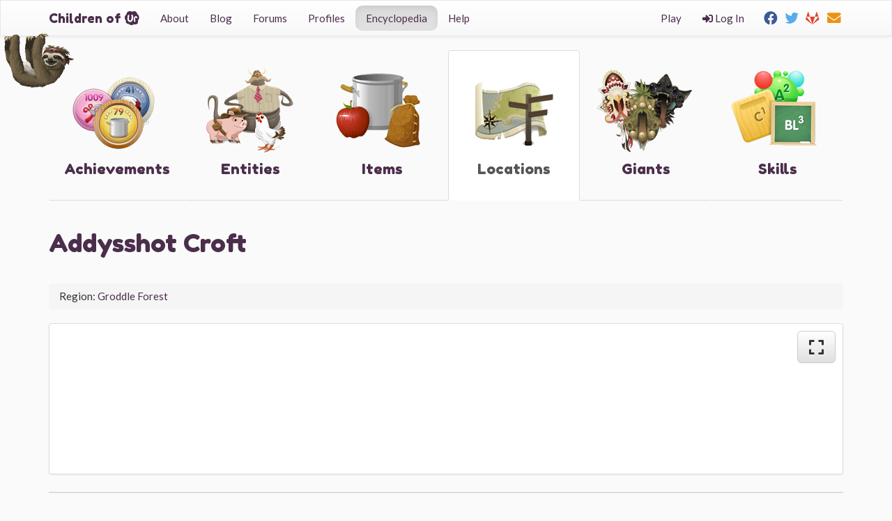

--- FILE ---
content_type: text/html; charset=utf-8
request_url: https://www2.childrenofur.com/encyclopedia/locations/LCR1UERKPIN1G7N
body_size: 2926
content:
<!doctype html>
<html lang="en">
<head>
    <meta charset="utf-8">
<meta name="viewport" content="width=device-width, initial-scale=1">
<meta http-equiv="X-UA-Compatible" content="IE=Edge">

<meta name="description" content="A community remake of Glitch™ - A Game of Giant Imagination"/>
<meta name="keywords"
      content="Children of Ur, CoU, community, remake, Glitch, Glitch the Game, Ur, Eleven, Giant, Giant Imagination, imagination"/>
<link rel="icon" href="/static/img/logo/favicon.ico">
<link rel="shortcut icon" href="/static/img/logo/favicon.png">

<!-- Fonts -->
<link href="https://fonts.googleapis.com/css?family=Arvo|Source+Code+Pro:400,700|Varela+Round|Patrick+Hand|Lato:300,400,700,300italic,400italic,700italic"
      rel="stylesheet" type="text/css">
<link href="https://fonts.googleapis.com/css?family=Sniglet:800" rel="stylesheet" type="text/css">
<link href="https://fonts.googleapis.com/css?family=Fredoka+One&effect=3d|3d-float" rel="stylesheet"
      type="text/css">
<link rel="stylesheet" href="https://use.fontawesome.com/releases/v5.8.2/css/all.css" integrity="sha384-oS3vJWv+0UjzBfQzYUhtDYW+Pj2yciDJxpsK1OYPAYjqT085Qq/1cq5FLXAZQ7Ay" crossorigin="anonymous">

<!-- Styles -->
<link rel="stylesheet" href="https://stackpath.bootstrapcdn.com/bootstrap/3.4.1/css/bootstrap.min.css" integrity="sha384-HSMxcRTRxnN+Bdg0JdbxYKrThecOKuH5zCYotlSAcp1+c8xmyTe9GYg1l9a69psu" crossorigin="anonymous">
<link rel="stylesheet" href="https://stackpath.bootstrapcdn.com/bootstrap/3.4.1/css/bootstrap-theme.min.css" integrity="sha384-6pzBo3FDv/PJ8r2KRkGHifhEocL+1X2rVCTTkUfGk7/0pbek5mMa1upzvWbrUbOZ" crossorigin="anonymous">
<link rel="stylesheet" href="/static/css/defaults.css">
<link rel="stylesheet" href="/static/css/custom.css">
<link rel="stylesheet" href="/static/css/nav.css">
    <title>Addysshot Croft | Children of Ur Encyclopedia</title>
    <link rel="stylesheet" href="/static/css/encyclopedia.css">
</head>
<body>
<nav class="navbar navbar-default" role="navigation" id="nav-header">
    <div class="container">

        <div class="navbar-header">
            <button type="button" class="navbar-toggle" data-toggle="collapse" data-target="#navbar">
                <span class="icon-bar"></span>
                <span class="icon-bar"></span>
                <span class="icon-bar"></span>
            </button>
            <a class="navbar-brand" href="/">
                <span class="hidden-sm hidden-md">Children of </span>
                <img src="/static/img/logo/cou_ur.svg" height="100%" width="auto" alt="Ur">
            </a>
        </div>

        <div class="collapse navbar-collapse" id="navbar">
            <ul class="nav navbar-nav">
                
                    <li class="">
                        <a href="/about">About</a>
                    </li>
                
                    <li class="">
                        <a href="/blog">Blog</a>
                    </li>
                
                    <li class="">
                        <a href="/forums">Forums</a>
                    </li>
                
                    <li class="">
                        <a href="/players">Profiles</a>
                    </li>
                
                    <li class="active">
                        <a href="/encyclopedia">Encyclopedia</a>
                    </li>
                
                    <li class="">
                        <a href="/help">Help</a>
                    </li>
                
            </ul>

            <ul class="nav navbar-nav navbar-right">
                <li><a href="https://game.childrenofur.com/">Play</a></li>
                
                    <li id="logincontrol-loggedout">
                        <a href="/login"><i class="fas fa-sign-in-alt"></i> Log In</a>
                    </li>
                
                <li id="social-fa-links" class="hidden-sm">
                    <a title="Children of Ur on Facebook" href="https://www.facebook.com/childrenofur">
                        <i class="fab fa-fw fa-facebook"></i>
                    </a>
                    <a title="@ChildrenOfUr on Twitter" href="https://twitter.com/childrenofur">
                        <i class="fab fa-fw fa-twitter"></i>
                    </a>
                    <a title="Children of Ur Code on GitLab" href="https://gitlab.com/ChildrenOfUr">
                        <i class="fab fa-fw fa-gitlab"></i>
                    </a>
                    <a title="Email publicrelations@childrenofur.com" href="/cdn-cgi/l/email-protection#34444156585d5746515855405d5b5a4774575c5d585046515a5b5241461a575b59">
                        <i class="fas fa-fw fa-envelope"></i>
                    </a>
                </li>
            </ul>
        </div>
    </div>
</nav>

<div class="container">
    <div class="row">
        <div class="col-md-12">
            <ul class="nav nav-tabs nav-justified">
    <li class="">
        <a href="/encyclopedia/achievements/">
            <img src="/static/img/encyclopedia/achievements.png" alt="">
            <p class="lead">Achievements</p>
        </a>
    </li>
    <li class="">
        <a href="/encyclopedia/entities/">
            <img src="/static/img/encyclopedia/entities.png" alt="">
            <p class="lead">Entities</p>
        </a>
    </li>
    <li class="">
        <a href="/encyclopedia/items/">
            <img src="/static/img/encyclopedia/items.png" alt="">
            <p class="lead">Items</p>
        </a>
    </li>
    <li class="active">
        <a href="/encyclopedia/locations/">
            <img src="/static/img/encyclopedia/locations.png" alt="">
            <p class="lead">Locations</p>
        </a>
    </li>
    <li class="">
        <a href="/encyclopedia/giants/">
            <img src="/static/img/encyclopedia/giants.png" alt="">
            <p class="lead">Giants</p>
        </a>
    </li>
    <li class="">
        <a href="/encyclopedia/skills/">
            <img src="/static/img/encyclopedia/skills.png" alt="">
            <p class="lead">Skills</p>
        </a>
    </li>
</ul>
<br>
        </div>
    </div>
</div>
<div class="container">
    <div class="row">
        <div class="col-md-12">
            <div class="page-header">
                <h1>Addysshot Croft</h1>
            </div>
        </div>
        <div class="col-md-12">
            <ol class="breadcrumb">
                <li>
                    Region:
                    <a href="/encyclopedia/locations/56">Groddle Forest</a>
                </li>
            </ol>
        </div>
        <div class="col-md-12">
            <div class="street-image img-thumbnail" id="street-image"
                 data-main-image-url="http://c2.glitch.bz/streets/2011-09-29/LCR1UERKPIN1G7N_main_1317318108.jpg"
                 data-main-image-width="720"
                 data-main-image-height="120"
                 data-loading-image-url="http://c2.glitch.bz/streets/2011-09-29/LCR1UERKPIN1G7N_loading_1317318107.jpg"
                 data-loading-image-width="840"
                 data-loading-image-height="160">
                <button class="btn btn-default btn-lg">
                    <i class="fas fa-lg"></i>
                </button>
            </div>
            <hr>

            

            

            
        </div>
    </div>
    <div class="row">
        
            <div class="col-sm-6">
                <h2>Featuring</h2>

                <ul>
                    

                    
                        <li>A shrine to <a href="/encyclopedia/giants/mab">Mab</a></li>
                    

                    
                        <li>A Produce Vendor</li>
                    

                    
                        
                            <li>Img &times;2</li>
                        
                            <li>Currant &times;10</li>
                        
                            <li>Energy &times;3</li>
                        
                            <li>Mood &times;3</li>
                        
                            <li>Quarazy &times;1</li>
                        
                            <li>Bubble   Tree &times;1</li>
                        
                            <li>Street   Spirit   Groddle &times;1</li>
                        
                            <li>Mab &times;1</li>
                        
                            <li>Butterfly &times;1</li>
                        
                            <li>Icon   Zille &times;1</li>
                        
                            <li>Piggy &times;2</li>
                        
                            <li>Fruit   Tree &times;1</li>
                        
                            <li>Chicken &times;1</li>
                        
                    
                </ul>
            </div>
        
        <div class="col-sm-6">
            
                <h2>Connecting Streets</h2>

                <ul>
                    
                        <li>
                            <a href="/encyclopedia/locations/LLI2V30ECRD1GAU">Adanac</a>
                            
                        </li>
                    
                        <li>
                            <a href="/encyclopedia/locations/LCR10157DMK1L0G">Addingfoot Trip</a>
                            
                        </li>
                    
                        <li>
                            <a href="/encyclopedia/locations/LCR103UREMK11MT">Fairgower Lane</a>
                            
                        </li>
                    
                </ul>
            
        </div>
    </div>
</div>

<!-- Footer -->
<div class="footer navbar-default navbar-static-top">
    <div class="container">
        <p class="navbar-text navbar-left">
            &copy; 2013 - 2026 Children of Ur <span class="hidden-xs">Development Team</span> - <a
                style="cursor: pointer;" type="button" id="disclaimer" class="navbar-link link" rel="popover"
                data-toggle="popover">Disclaimer</a>
        <noscript>:
            <small>Children of Ur is not endorsed or affiliated with <a href="http://tinyspeck.com" target="_blank">Tiny
                Speck</a> (the original developers of <a href="http://glitchthegame.com/" target="_blank">Glitch</a>) in
                any way. Enable JavaScript to hide this message.
            </small>
        </noscript>
        </p>
    </div>
</div>

<!-- Scripts -->
<script data-cfasync="false" src="/cdn-cgi/scripts/5c5dd728/cloudflare-static/email-decode.min.js"></script><script src="https://ajax.googleapis.com/ajax/libs/jquery/1.11.1/jquery.min.js"></script>
<script src="/static/js/bootstrap.min.js"></script>
<script>
    $('#disclaimer').popover({
        'placement': 'top',
        'title': 'Disclaimer <button onclick="$(&quot;#disclaimer&quot;).popover(&quot;hide&quot;);" class="pull-right close" data-dismiss="popover" style="margin-top: -2px;">&times;</button>',
        'content': 'Children of Ur is not endorsed or affiliated with <a href="http://tinyspeck.com" target="_blank">Tiny Speck</a> (the original developers of <a href="http://glitchthegame.com/" target="_blank">Glitch</a>) in any way.',
        'html': 'true',
        'trigger': 'click manual'
    });
</script>
<script src="/static/js/street_image.js"></script>
<script>
    new StreetImage(document.getElementById("street-image"));
</script>
<script defer src="https://static.cloudflareinsights.com/beacon.min.js/vcd15cbe7772f49c399c6a5babf22c1241717689176015" integrity="sha512-ZpsOmlRQV6y907TI0dKBHq9Md29nnaEIPlkf84rnaERnq6zvWvPUqr2ft8M1aS28oN72PdrCzSjY4U6VaAw1EQ==" data-cf-beacon='{"version":"2024.11.0","token":"4dbe773a5a594f5c84eaec4abe28ead1","r":1,"server_timing":{"name":{"cfCacheStatus":true,"cfEdge":true,"cfExtPri":true,"cfL4":true,"cfOrigin":true,"cfSpeedBrain":true},"location_startswith":null}}' crossorigin="anonymous"></script>
</body>
</html>

--- FILE ---
content_type: text/css; charset=utf-8
request_url: https://www2.childrenofur.com/static/css/defaults.css
body_size: -138
content:
html {
    position: relative;
    min-height: 100%
}

body {
    background-color: #fafafa;
    overflow-x: hidden;
    font-size: 15px;
    font-weight: 400;
    margin-bottom: 70px
}

body,
.popover-content {
    font-family: "Lato", sans-serif;
}

h1, h2, h3, h4, h5, h6, .lead, .btn, .navbar-brand {
    font-family: "Fredoka One", cursive;
}

::-webkit-scrollbar {
    width: 8px
}

::-webkit-scrollbar-track {
    background: #eee;
    border: none;
    box-shadow: 0 0 3px #dfdfdf inset
}

::-webkit-scrollbar-thumb {
    background-color: #4b2e4c;
    border-radius: 8px
}

::-webkit-scrollbar-thumb:hover {
    background-color: #7b4c7c
}

::selection {
    background-color: #4b2e4c;
    color: #eee
}

a {
    color: #4b2e4c;
}

a:hover {
    color: #ac6baf;
}

a:active, a:focus {
    color: #4b2e4c;
    text-decoration: underline
}

.nav-pills > li.active > a,
.nav-pills > li.active > a:focus,
.nav-pills > li.active > a:hover {
    background-color: #4b2e4c;
}


--- FILE ---
content_type: text/css; charset=utf-8
request_url: https://www2.childrenofur.com/static/css/custom.css
body_size: 154
content:
.container.main-container {
    font-size: 18px
}

.semi-lead {
    font-size: 21px
}

.graphic {
    color: #fff;
    text-shadow: 0 4px 8px #222
}

.graphic a,
.graphic a:hover {
    color: #fff;
    text-decoration: underline
}

.graphic a:active,
.graphic a:focus {
    text-decoration: none
}

.center-block {
    text-align: center
}

.thumbnail-wh {
    background-color: #fff
}

.thumbnail-bg {
    background-size: cover;
    background-repeat: no-repeat;
    text-shadow: 0 0 10px rgba(75, 46, 76, .3)
}

.thumbnail-pt {
    padding-top: 25px
}

.thumbnail-pt > img {
    transform: scaleX(-1);
    filter: flipH();
}

@media (min-width: 768px) {
    #nav-header::after {
        content: url(/static/img/npc/sloth.png);
        position: absolute;
        left: 5px;
        top: 47px;
        z-index: 10
    }

    #navbar > ul > li.active > a {
        border-radius: 10px;
        margin-top: -20px;
        top: 27px;
        padding-top: 8px;
        padding-bottom: 8px
    }

    #navbar li > a:hover {
        color: #ac6baf !important
    }
}

.page-header {
    color: #4b2e4c;
    margin-top: 0;
    border-bottom: none
}

.pagination > .active > a,
.pagination > .active > a:focus,
.pagination > .active > a:hover,
.pagination > .active > span,
.pagination > .active > span:focus,
.pagination > .active > span:hover {
    background-color: #4b2e4c;
    border-color: #4b2e4c;
}

.pagination > li > a,
.pagination > li > span,
.pagination > li > a:focus,
.pagination > li > a:hover,
.pagination > li > span:focus,
.pagination > li > span:hover {
    color: #4b2e4c;
}

.section-divider {
    border-bottom: 2px solid teal;
    padding-bottom: 0
}

hr {
    border-top: 2px solid #ddd
}

.pl-sp {
    margin-right: 20px;
}

i.pull-left {
    margin-right: 2rem;
}

span[title] {
    cursor: help;
}

.list-group-item .fas {
    margin-right: 0.5em;
}

.avatar-head {
    min-width: 100px;
}

.navbar-brand img {
    margin-top: -5px;
    display: inline;
}

/* Voting buttons */
.reply .pull-right {
    margin-left: 50px;
}


--- FILE ---
content_type: text/css; charset=utf-8
request_url: https://www2.childrenofur.com/static/css/nav.css
body_size: 314
content:
.navbar-center {
	margin-left: 14%;
}

@media (max-width: 767px) {
	.navbar-center {
		margin-left: calc(50% - 50px);
	}
}

@media (min-width: 768px) and (max-width: 991px) {
	.navbar-center {
		float: right;
	}
}

/* HEADER */

/* no rounded navbar, it fills the width of the screen */
.navbar#nav-header {
	border-radius: 0;
}

/* purple links */
.navbar a {
	color: #4b2e4c !important;
}

a.navbar-brand:hover,
ul.navbar-nav > li > a:hover {
    color: #ac6baf !important;
}

/* social links */

#social-fa-links {
	margin-left: 10px;
	font-size: 130%;
}

#social-fa-links > a,
#social-fa-links > a:hover,
#social-fa-links > a:active,
#social-fa-links > a:focus {
	text-decoration: none;
	display: inline-block;
	margin-right: 0;
	margin-left: 0;
	padding-left: 1px;
	padding-right: 1px;

}

#social-fa-links > a > .fa-google-plus {
	color: #DD4B39;
}

#social-fa-links > a > .fa-facebook {
	color: #3B5998;
}

#social-fa-links > a > .fa-twitter {
	color: #55ACEE;
}

#social-fa-links > a > .fa-gitlab {
	color: #E24329;
}

#social-fa-links > a > .fa-envelope {
	color: #EB9316;
}

#social-fa-links > a:hover {
	opacity: 0.7;
}

#social-fa-links > a:active,
#social-fa-links > a:focus {
	opacity: 0.9;
}

/* FOOTER */

.footer {
	position: absolute;
	bottom: 0;
	left: 0;
	width: 100%;
	/*height: 50px;*/
	background: #fafafa;
	box-shadow: none;
}

.footer .navbar-text {
	margin-left: 0;
	margin-right: 0;
}

/* footer on background image pages (404) */
body.randbg .footer {
	background-color: rgba(0,0,0,0.5);
}

body.randbg .footer a {
	color: #aaa;
}

body.randbg .footer .navbar-text {
	color: #eee;
}

body.randbg .footer .popover {
	color: #333;
}

body.randbg .footer .popover a {
	color: teal;
}

/* anchor position adjustment for fixed nav */

a.anchor {
	display: block;
	visibility: hidden;
	position: relative;
	top: 0;
}

/* Clock */

#couclockwidget {
	visibility: hidden;
	position: absolute;
	top: 45px;
	right: 0;
	text-align: center;
	background-color: #fafafa;
	padding: 10px;
	border-bottom-left-radius: 8px;
	font-size: 14px;
	z-index: 1024;
	margin-top: 5px;
}

.error404 #couclockwidget {
	background-color: rgba(0,0,0,0.5);
	color: white;
	top: 45px;
	box-shadow: none;
}

#couclockwidget[loaded] {
	visibility: visible;
}

.page.home #couclockwidget,
.page.randbg #couclockwidget,
.page.page-template-page-profiles #couclockwidget,
.blog #couclockwidget {
  box-shadow: -1px 3px 3px rgba(89, 89, 89, 0.5);
  margin-top: 0;
  top: 50px;
}

.coucw-time {
	font-weight: bold;
	font-size: 16px;
}

--- FILE ---
content_type: text/css; charset=utf-8
request_url: https://www2.childrenofur.com/static/css/encyclopedia.css
body_size: 206
content:
/* Search */

@media (min-width: 768px) {
    #encyclopedia-search::after {
        content: "";
        background-image: url(/static/img/encyclopedia/magic_rock.png);
        height: 76px;
        width: 75px;
        position: absolute;
        top: -15px;
        left: -45px;
        z-index: 10;
    }
}

.listed-skill .media-left,
.listed-link .media-left {
    min-width: 150px;
    max-width: 150px;
    height: auto;
}

.listed-skill .media-object,
.listed-link .media-object {
    max-width: 100px;
    height: auto;
}

.listed-skill .media-object,
.listed-link .media-object {
    margin: auto;
}

/* List page */

.listed-object {
    border-radius: 5px;
    text-align: center;
    height: 150px;
    cursor: pointer;
    color: inherit;
}

.listed-object:hover,
.listed-link:hover {
    opacity: 0.5;
}

.listed-object img, .listed-object .entity-image {
    display: inline-block;
    height: 80px;
    width: auto;
    max-width: 90%;
    margin-top: 10px;
}

.listed-object span {
    display: block;
    margin-top: 10px;
}

/* Location Page */

#hubs-list ul {
    -webkit-column-count: 2;
    -moz-column-count: 2;
    column-count: 2;
}

#hubs-list ul li a {
    padding: 0 15px;
}

#hubs-list .affix {
    top: 10px;
}

ul.location-list-streets {
    -webkit-column-count: 3;
    -moz-column-count: 3;
    column-count: 3;
    padding: 0;
    margin-top: 1em;
    list-style-type: none;
}

ul.location-list-streets li {
    padding: 2px 0;
}

/* Street pages */

.street-image {
    background-repeat: no-repeat;
    background-position: center top;
    background-size: 100% auto;
    width: 100%;
    height: auto;
    transition: all 0.5s ease-in-out;
    position: relative;
}

.street-image button {
    position: absolute;
    right: 10px;
    top: 10px;
}

/* Skill pages */

.affiliated-giant img {
    max-height: 200px;
}

--- FILE ---
content_type: text/javascript; charset=utf-8
request_url: https://www2.childrenofur.com/static/js/street_image.js
body_size: 3
content:
class StreetImage {
    constructor(element) {
        // Elements
        this.host = element;
        this.button = element.querySelector("button");
        this.buttonIcon = this.button.querySelector("i");

        // Parameters
        this.mainImageUrl = this.host.dataset.mainImageUrl;
        this.mainImageWidth = parseInt(this.host.dataset.mainImageWidth);
        this.mainImageHeight = parseInt(this.host.dataset.mainImageHeight);
        this.loadingImageUrl = this.host.dataset.loadingImageUrl;
        this.loadingImageWidth = parseInt(this.host.dataset.loadingImageWidth);
        this.loadingImageHeight = parseInt(this.host.dataset.loadingImageHeight);

        // Event handler
        let object = this;
        this.button.addEventListener("click", function () {
           object.toggle();
        });

        // Start in loading image view
        this.collapse();
    }

    collapse() {
        this.open = false;

        // Change displayed image
        this.host.style.backgroundImage = "url(" + this.loadingImageUrl + ")";

        // Update zoom icon
        this.buttonIcon.classList.add("fa-expand");
        this.buttonIcon.classList.remove("fa-compress");

        // Resize
        this.host.classList.remove("open");
        this.host.classList.remove("active");
        this.scale();
    }

    expand() {
        this.open = true;

        // Change displayed image
        this.host.style.backgroundImage = "url(" + this.mainImageUrl + ")";

        // Update zoom icon
        this.buttonIcon.classList.add("fa-compress");
        this.buttonIcon.classList.remove("fa-expand");

        // Resize
        this.host.classList.add("open");
        this.host.classList.add("active");
        this.scale();
    }

    toggle() {
        if (this.open) {
            this.collapse();
        } else {
            this.expand();
        }
    }

    // Update the sizing for the current window
    scale() {
        let scaleFactor, scaledHeight;

        if (this.open) {
            scaleFactor = this.host.clientWidth / this.mainImageWidth;
            scaledHeight = this.mainImageHeight * scaleFactor;
        } else {
            scaleFactor = this.host.clientWidth / this.loadingImageWidth;
            scaledHeight = this.loadingImageHeight * scaleFactor;
        }

        this.host.style.height = scaledHeight + "px";
    }
}
